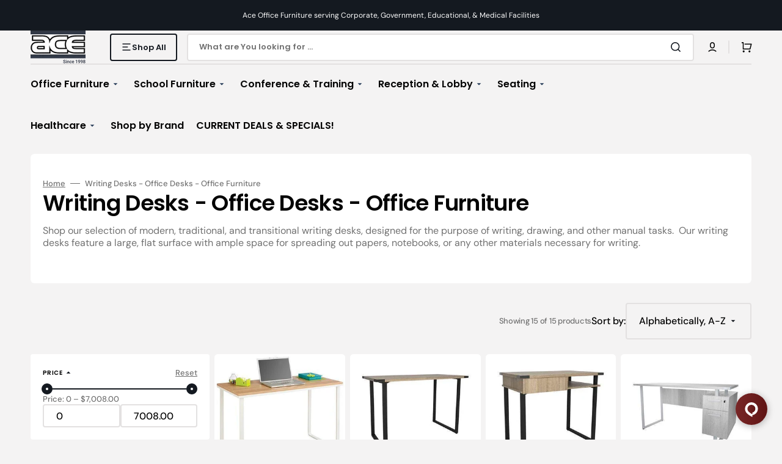

--- FILE ---
content_type: text/css
request_url: https://aceofficesystems.com/cdn/shop/t/15/assets/component-facets.css?v=135273181238079439961766715974
body_size: 2209
content:
@media screen and (min-width: 750px){.facets-container{max-width:29.3rem}}.facets-container_no-filter{grid-column:span 2;max-width:none}.facets-container_no-filter .facets__sort-wrapper{position:static}.facets__top{display:flex;flex-direction:row;align-items:center;grid-column:span 2;min-height:6rem}@media screen and (min-width: 750px){.facets__top{max-width:50%}}.facets__top noscript{display:flex;justify-content:flex-end}.facets__sort-wrapper{position:absolute;top:0;right:0;display:flex;flex-direction:row;align-items:center;flex-wrap:wrap;justify-content:flex-end;column-gap:2.4rem;max-width:45%}.facets__sort-wrapper_no-filter{max-width:none}@media screen and (min-width: 990px){.facets__sort-wrapper{column-gap:4.8rem}}.facets__container{display:flex;justify-content:space-between;flex-wrap:wrap;flex:1;width:100%}.facets__wrapper{display:flex;flex-wrap:wrap;flex:1}.facets__product-count{position:relative;display:flex;align-items:center;justify-content:flex-end;margin-bottom:0;margin-left:auto;min-height:6rem}.facets__product-count-text{font-family:var(--font-body-family);font-size:1.3rem;font-weight:500;color:rgb(var(--color-foreground-secondary));margin-top:0;margin-bottom:0}.facets__product-count-text.loading{visibility:hidden}.facets-sorting{display:flex;align-items:center;gap:.8rem}.facets-sorting__label{font-weight:500}.facets-sorting__field .select{display:flex;align-items:center;justify-content:space-between;min-width:19.8rem}.facets-sorting__field .select select{min-height:6rem}.facets-sorting__field .select select option{background-color:rgba(var(--color-background))}.facets-sorting__field .select__select{background:transparent}.facets__disclosure{position:relative;width:100%;margin-bottom:.2rem;border-radius:.4rem;background-color:rgb(var(--color-base-background-2))}.facets__summary{position:relative;padding:2rem 2rem 1.6rem;font-size:1.5rem;font-weight:var(--font-body-weight)}.facets__summary-title{display:flex;align-items:center;margin-bottom:0;color:rgb(var(--color-foreground))}.facets__summary:after{content:"";display:block;position:absolute;top:0;right:0;bottom:0;left:0;width:100%;height:100%}.facets__summary .icon-caret{position:static;color:rgb(var(--color-button))}.facets__summary>div{display:flex;align-items:center}.facets__summary>span{line-height:1.3}.facets__summary-inner{position:relative;display:flex;justify-content:space-between}.facets__summary-inner .count-bubble{font-weight:400}.facets__display{padding-bottom:2rem}.facets facet-remove{z-index:4}.facets__reset{margin-left:auto;font-size:1.3rem;font-weight:500;text-underline-offset:unset;color:rgb(var(--color-foreground-secondary));transition:color var(--duration-default)}.facets__reset:hover{color:rgb(var(--color-accent))}.facets__list{display:flex;flex-direction:column;gap:1.6rem}.facets__item{position:relative;display:flex;align-items:center;padding:0 2rem}.facets__item>input[type=checkbox]{position:absolute;opacity:1;width:2.4rem;height:2.4rem;top:0rem;left:2rem;z-index:-1;-webkit-appearance:none;appearance:none}.facets__item>input[type=checkbox]:checked+.facet-checkbox .facet-checkbox__label{color:rgb(var(--color-accent))}.facets__item>input[type=checkbox]:checked+.facet-checkbox:before{border-color:rgb(var(--color-accent));background-color:rgb(var(--color-accent))}.facets__item>input[type=checkbox]:checked+.facet-checkbox>.icon-checkmark{visibility:visible}.facets__price{display:flex;flex-direction:column-reverse;justify-content:center;row-gap:1.6rem;padding:0 2rem}.facets__price-label{font-size:1.3rem;font-weight:500;color:rgb(var(--color-foreground-secondary))}.facets__price-wrapper{display:flex;column-gap:2.6rem;row-gap:.5rem}.facets__price .field{position:relative;align-items:center;min-height:unset}.facets__price .field:first-child:after{content:"";position:absolute;top:50%;right:-2.1rem;transform:translateY(-50%);width:1.6rem;height:.2rem;background-color:rgb(var(--color-border-input))}.facets__price .field__input{width:100%;padding:1rem 1rem 1rem 2rem;height:3.8rem;font-family:var(--font-body-family);font-weight:500}.facets__price .field__label{display:block;line-height:var(--font-body-line-height)}.facets__price .field__currency{position:absolute;top:50%;left:2rem;font-weight:500;transform:translateY(-50%)}.facets__product-count .loading-overlay__spinner{display:none;position:absolute;right:0;top:50%;transform:translateY(-50%);width:1.8rem}.facets__product-count-text.loading .loading-overlay__spinner{display:block}.facet-checkbox{cursor:pointer;position:relative;display:flex;align-items:center;gap:1rem;flex-grow:1;word-break:break-word}.facet-checkbox__label{font-weight:500}.facet-checkbox__count{font-size:1.3rem;color:rgb(var(--color-foreground-secondary))}.facet-checkbox--disabled *{color:rgba(var(--color-foreground),.4)}.facet-checkbox:before{content:"";display:block;flex-shrink:0;width:2.4rem;height:2.4rem;border-radius:.2rem;border:.1rem solid rgb(var(--color-border-input));background-color:rgb(var(--color-background))}.facet-checkbox .icon-checkmark{position:absolute;left:.6rem;top:calc(50% - .45rem);z-index:5;visibility:hidden;fill:#fff}.field__range{pointer-events:none;height:.2rem;margin-bottom:2.4rem;vertical-align:top;-webkit-appearance:none;-moz-appearance:none;appearance:none;width:100%;background:transparent}.field__range::-webkit-slider-thumb{-webkit-appearance:none}.field__range::-webkit-slider-thumb{-webkit-appearance:none;position:relative;height:1.8rem;width:1.8rem;border-radius:100%;border:none;background:rgb(var(--color-base-background-2));cursor:pointer;margin-top:-1rem;margin-left:-.2rem;z-index:1;box-shadow:inset 0 0 0 .7rem rgb(var(--color-button))}.field__range::-webkit-slider-runnable-track{width:100%;height:.2rem;cursor:pointer;background:rgb(var(--color-border));border-radius:.2rem;border:none}.field__range::-moz-range-thumb{height:1.8rem;width:1.8rem;border-radius:100%;border:none;background:rgb(var(--color-base-background-2));cursor:pointer;margin-left:-.2rem;z-index:1;box-shadow:inset 0 0 0 .7rem rgb(var(--color-button))}.field__range::-moz-range-progress,.field__range::-moz-range-track{width:100%;height:.2rem;cursor:pointer;border-radius:.2rem;border:none}.field__range::-moz-range-progress{background-color:rgb(var(--color-button))}.field__range::-moz-range-track{background-color:rgb(var(--color-border))}.field__range:last-child{position:absolute;top:0;left:0}.facets__range{position:relative;display:flex;flex-direction:column;align-items:center;width:100%;height:.2rem;background:linear-gradient(to right,rgb(var(--color-border)) var(--range-min),rgb(var(--color-button)) var(--range-min),rgb(var(--color-button)) var(--range-max),rgb(var(--color-border)) var(--range-max));margin:0;margin-bottom:.8rem}.facets__range .field__range{pointer-events:none;height:.2rem;vertical-align:top}.facets__range .field__range::-webkit-slider-runnable-track{background:none}.facets__range .field__range::-webkit-slider-thumb{pointer-events:auto}.facets__range .field__range::-moz-range-progress,.facets__range .field__range::-moz-range-track{background:none}.facets__range .field__range::-moz-range-thumb{pointer-events:auto}.facets__range .field__range:last-child{position:absolute;top:0;left:0}.active-facets{display:flex;align-items:center;flex-wrap:wrap;gap:.8rem}.active-facets__button{display:block;text-decoration:none;background-color:rgb(var(--color-base-background-2));transition:color var(--duration-default) ease}.active-facets__button:hover,.active-facets__button:focus{color:rgb(var(--color-button))}.active-facets__button.disabled{pointer-events:none}.active-facets__button-inner{display:flex;align-items:center;justify-content:space-between;column-gap:.8rem;padding:.5rem 1rem;min-height:3rem;border-radius:.2rem;overflow:hidden;font-size:1.3rem;font-weight:500;color:rgb(var(--color-foreground-secondary));text-transform:none}.active-facets__button-inner:hover{color:rgb(var(--color-button))}.active-facets__button svg{width:1.2rem;pointer-events:none}.active-facets__button svg path{fill:currentColor;transition:fill var(--duration-default)}.active-facets__button-remove{display:block;margin-left:.8rem;font-size:1.3rem;font-weight:500;color:rgb(var(--color-foreground-secondary));text-transform:capitalize;text-decoration-color:currentColor;transition-property:color,text-decoration-color;transition-duration:var(--duration-default);transition-timing-function:ease}.active-facets__button-remove:hover{color:rgba(var(--color-button))}.active-facets facet-remove:only-child{display:none}.active-facets-mobile{margin-bottom:.5rem}@media all and (min-width: 750px){.active-facets-mobile{display:none}}.mobile-facets{position:fixed;top:0;right:0;bottom:0;left:0;z-index:100;background-color:rgba(var(--color-foreground),.5);pointer-events:none}@media screen and (min-width: 750px){.mobile-facets{display:none}}.mobile-facets__wrapper{display:block;margin-bottom:1rem;width:100%}@media screen and (min-width: 750px){.mobile-facets__wrapper{margin-bottom:0}}.mobile-facets__open{display:flex;align-items:center;text-align:center;width:100%}.mobile-facets__open>*+*{margin-left:1rem}.mobile-facets__open svg{width:2rem}.mobile-facets__open path{fill:rgb(var(--color-background))}.mobile-facets__open .count-bubble{color:rgb(var(--color-button));background-color:rgb(var(--color-button-text))}.mobile-facets__inner{display:flex;flex-direction:column;margin-left:auto;width:calc(100% - 5rem);height:100%;overflow-y:auto;pointer-events:all;background-color:rgb(var(--color-background));transition:transform var(--duration-short) ease}.mobile-facets__header{position:sticky;top:0;z-index:2;display:flex;padding:1rem 2.5rem;text-align:center;background-color:rgb(var(--color-background));border-bottom:.1rem solid rgba(var(--color-foreground),.08)}.mobile-facets__header-inner{position:relative;flex-grow:1}.mobile-facets__heading{font-size:2.2rem;margin:0}.mobile-facets__count{margin:0;flex-grow:1;font-size:1.3rem;font-weight:500;color:rgba(var(--color-foreground),.7)}.mobile-facets__main{position:relative;z-index:1;display:flex;flex-direction:column;flex-grow:1;padding:2.7rem 0 0}.mobile-facets__summary{padding:1.3rem 2rem;font-family:var(--font-heading-family);font-style:var(--font-heading-style);font-weight:var(--font-heading-weight)}.mobile-facets__summary>div{display:flex;align-items:center;flex-wrap:wrap;gap:1rem}.mobile-facets__summary .icon-caret{display:block;margin-left:auto}.mobile-facets__arrow{display:block;margin-left:auto;color:rgb(var(--color-accent));transform:rotate(-90deg)}.mobile-facets__arrow .icon{position:static;width:2.8rem;height:auto}.mobile-facets__close-button{display:flex;align-items:center;margin-top:1.5rem;padding:1.2rem 2.6rem;width:calc(100% - 5.2rem);font:inherit;font-size:1.4rem;font-family:var(--font-heading-family);font-style:var(--font-heading-style);font-weight:var(--font-heading-weight);letter-spacing:inherit;text-decoration:none;background-color:transparent}.mobile-facets__close-button .icon{width:2.8rem;margin-right:1rem;color:rgb(var(--color-accent));transform:rotate(90deg)}.mobile-facets__item{position:relative}.mobile-facets__item input[type=checkbox].mobile-facets__checkbox{display:none}.mobile-facets__label{align-items:center;gap:.6rem;padding:1.5rem 0 1.5rem 4.5rem;width:100%;background-color:rgb(var(--color-background));transition:background-color .2s ease;word-break:break-word;display:flex}.mobile-facets__label:before{content:"";display:block;flex-shrink:0;width:2rem;height:2rem;border-radius:.2rem;border:.1rem solid rgb(var(--color-border-input))}.mobile-facets__label .icon-checkmark{position:absolute;top:calc(50% - .45rem);left:4.9rem;visibility:hidden;z-index:5}.mobile-facets__label--disabled{opacity:.5}.mobile-facets__checkbox:checked+label .facet-checkbox__label{color:rgb(var(--color-accent))}.mobile-facets__checkbox:checked+label .mobile-facets__highlight{visibility:visible;opacity:1}.mobile-facets__checkbox:checked+label:before{border-color:rgb(var(--color-accent));background-color:rgb(var(--color-accent))}.mobile-facets__checkbox:checked+label .icon-checkmark{visibility:visible}.mobile-facets__info{padding:0 4.5rem;margin:0;margin-bottom:1.6rem}.mobile-facets .facets__price{padding-left:4.5rem;padding-right:4.5rem}.mobile-facets .facets__price-wrapper{flex-direction:column;flex-wrap:wrap}@media screen and (min-width: 400px){.mobile-facets .facets__price-wrapper{flex-direction:row}}.mobile-facets .facets__price-wrapper .field{flex:1;min-width:1.6rem}.mobile-facets .facets__price-wrapper .field:first-child:after{display:none}@media screen and (min-width: 400px){.mobile-facets .facets__price-wrapper .field:first-child:after{display:block}}.mobile-facets__sort{display:flex;justify-content:space-between}.mobile-facets__sort label{flex-shrink:0}.mobile-facets__sort .select{max-width:21.9rem}.mobile-facets__sort .select__select{min-height:6rem;box-shadow:none;background:transparent}.mobile-facets__sort .select__select option{background-color:rgba(var(--color-background))}.mobile-facets__sort .select__select:focus-visible{outline:0;box-shadow:none}.mobile-facets__highlight{display:block;position:absolute;top:0;left:0;right:0;bottom:0;opacity:0;visibility:hidden;background-color:rgba(var(--color-foreground),.04)}.mobile-facets__footer{position:sticky;bottom:0;z-index:2;display:flex;flex-direction:column;gap:1rem;margin-top:auto;padding:2rem;background-color:rgb(var(--color-background));border-top:.1rem solid rgba(var(--color-foreground),.08)}@media screen and (min-width: 400px){.mobile-facets__footer{flex-direction:row}}.mobile-facets__footer>*{width:100%}@media screen and (min-width: 400px){.mobile-facets__footer>*{width:50%}}.mobile-facets__footer noscript .button,.mobile-facets__clear{width:100%}.mobile-facets__close{display:none;align-items:center;justify-content:center;position:fixed;top:1rem;right:1rem;z-index:101;opacity:0;transition:opacity var(--duration-short) ease}.mobile-facets__close svg{width:1.4rem}.count-bubble{position:relative;display:flex;justify-content:center;align-items:center;width:1.7rem;height:1.7rem;font-size:.9rem!important;line-height:1;color:rgb(var(--color-button-text));border-radius:50%;background-color:rgb(var(--color-button));z-index:1}.count-bubble:empty{visibility:hidden}.count-bubble--dot:empty{visibility:visible}.count-bubble--dot:before{content:"";display:block;width:.2rem;height:.2rem;border-radius:50%;background-color:rgb(var(--color-button-text))}.menu-opening .mobile-facets__inner{transform:translate(0)}details.menu-opening .mobile-facets__close{display:flex;opacity:1}details.menu-opening .mobile-facets__close svg{margin:0}.disclosure-has-popup:not(.menu-opening) .mobile-facets__inner{transform:translate(105vw)}.disclosure-has-popup[open]:not(.menu-opening) .mobile-facets__inner{transform:translate(0)}.disclosure-has-popup[open]:not(.menu-opening) .mobile-facets__close--no-js{display:none}.facets__disclosure.disclosure-has-popup[open] .icon-caret{transform:rotate(180deg)}.facets__disclosure.disclosure-has-popup[open]>summary:before{display:none}.mobile-facets__wrapper .disclosure-has-popup[open]>summary:before{height:100vh;z-index:3}.js .mobile-facets__submenu{position:absolute;top:0;bottom:0;left:0;z-index:3;display:flex;flex-direction:column;width:100%;visibility:hidden;background-color:rgb(var(--color-background));transform:translate(100%)}.js details[open]>.mobile-facets__submenu{transition:transform .4s cubic-bezier(.29,.63,.44,1),visibility .4s cubic-bezier(.29,.63,.44,1)}.js details[open].menu-opening>.mobile-facets__submenu{transform:translate(0);visibility:visible}.js .menu-drawer__submenu .mobile-facets__submenu{overflow-y:auto}.js .disclosure-has-popup:not(.menu-opening) .mobile-facets__inner{transform:translate(105vw)}.no-js .mobile-facets__close{display:none}.no-js .mobile-facets__sort .select{position:relative;right:-1rem}.no-js .mobile-facets__details{border-bottom:1px solid rgba(var(--color-foreground),.04)}.icon-filter-two{position:absolute;width:1.4rem;height:.8rem;right:3rem;z-index:0;color:rgb(var(--color-border-input-hover))}button.facets__button{min-height:0;min-width:13rem;box-shadow:none;padding-top:1.4rem;padding-bottom:1.4rem;margin-top:1.6rem}.sorting .button{margin:0;padding-top:1.3rem}.active-facets__button.disabled,.mobile-facets__clear.disabled{pointer-events:none}#ProductCount{display:none}.no-js .facets__sort-wrapper{position:static;flex-direction:column;align-items:flex-start;margin-bottom:1.6rem}.no-js .facets__sort-wrapper .facets__product-count{margin-left:0;min-height:auto;margin-bottom:1.6rem}.no-js .facets__sort-wrapper .facets-sorting{flex-direction:column;align-items:flex-start}
/*# sourceMappingURL=/cdn/shop/t/15/assets/component-facets.css.map?v=135273181238079439961766715974 */


--- FILE ---
content_type: text/json
request_url: https://chatserver11.comm100.io/visitor.ashx?siteId=17489
body_size: 660
content:
[{"type":"batchAction","payload":[{"type":"checkBan"},{"type":"newVisitor","payload":{"visitorGuid":"c2735fb1-cfb1-43fe-b05e-2e622673dbcd","sessionId":"5dc76bc0-9197-4dcb-b7a7-9c448328f0bf","ifNewVisitor":true,"ifMigrated":false}},{"type":"pageVisit","payload":{"sessionId":"5dc76bc0-9197-4dcb-b7a7-9c448328f0bf","page":{"title":"Writing Desks - Office Desks - Office Furniture","url":"https://aceofficesystems.com/collections/writing-desks-office-desks-office-furniture"},"time":1769126000714}},{"type":"getChatButton","payload":{"color":"#782626","adaptiveButtonRightOffset":0,"adaptiveButtonBottomOffset":0,"adaptiveButtonRightOffsetOnMobile":0,"adaptiveButtonBottomOffsetOnMobile":0,"isCustomizedAdaptiveButtonUsed":false,"customizedAdaptiveButtonIcon":"/DBResource/DBImage.ashx?campaignId=0c020000-0000-0000-0000-008e00004451&imgType=6&ver=F287E1D7&siteId=17489","id":"0c020000-0000-0000-0000-008e00004451","type":"adaptive","isHideOffline":false,"iframeStyle":{"width":460.0,"height":620.0},"isEmbeddedWindow":true,"lastUpdateTime":"F287E1D7english","routeDepartment":"00000001-0000-0000-0000-000000000001","windowStyle":"classic"}},{"type":"checkIfOnline","payload":{"campaignId":"0c020000-0000-0000-0000-008e00004451","ifOnline":true}},{"type":"restoreChat"},{"type":"checkManualInvitation"},{"type":"checkAutoInvitation","payload":[]},{"type":"getSSORecoverInfo"}]}]